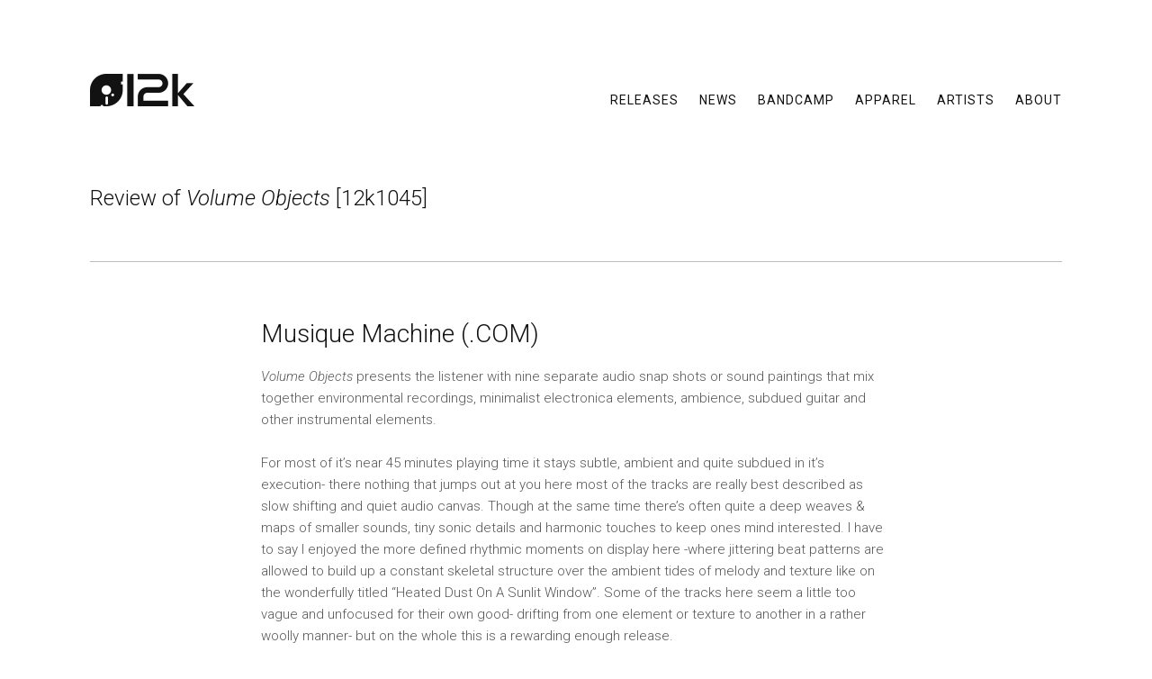

--- FILE ---
content_type: text/html; charset=UTF-8
request_url: https://www.12k.com/review/musique-machine-com-12k1045/
body_size: 6538
content:
<!DOCTYPE html>
<html  xmlns="http://www.w3.org/1999/xhtml" prefix="og: http://ogp.me/ns# fb: https://www.facebook.com/2008/fbml" lang="en-US">
<head>
<meta charset="UTF-8" />
<title>Musique Machine (.COM) | 12k</title>
<meta http-equiv="X-UA-Compatible" content="IE=edge">
<meta name="viewport" content="user-scalable=0, width=device-width, initial-scale=1.0, shrink-to-fit=no">
<link rel="profile" href="https://gmpg.org/xfn/11" />
<link rel="shortcut icon" type="image/x-icon" href="/favicon.ico">
<link rel="stylesheet" type="text/css" media="all" href="https://www.12k.com/wp-content/themes/12k/style.css?" />
<link rel="pingback" href="https://www.12k.com/xmlrpc.php" />
<link href="https://fonts.googleapis.com/css?family=Roboto:300,300i,400,500,500i" rel="stylesheet">


<!-- BEGIN Metadata added by the Add-Meta-Tags WordPress plugin -->
<meta name="description" content="Subtle, ambient and quite subdued in it’s execution." />
<meta name="keywords" content="12k1045" />
<meta property="og:site_name" content="12k" />
<meta property="og:type" content="article" />
<meta property="og:title" content="Musique Machine (.COM)" />
<meta property="og:url" content="https://www.12k.com/review/musique-machine-com-12k1045/" />
<meta property="og:description" content="Subtle, ambient and quite subdued in it’s execution." />
<meta property="og:locale" content="en_US" />
<meta property="og:updated_time" content="2016-09-30T14:47:07-04:00" />
<meta property="article:published_time" content="2016-09-30T14:47:07-04:00" />
<meta property="article:modified_time" content="2016-09-30T14:47:07-04:00" />
<meta property="article:author" content="https://www.12k.com/author/taylor/" />
<meta property="article:publisher" content="https://www.facebook.com/12k.label/" />
<meta property="article:tag" content="12k1045" />
<meta name="twitter:card" content="summary" />
<meta name="twitter:site" content="@12k_label" />
<meta name="twitter:title" content="Musique Machine (.COM)" />
<meta name="twitter:description" content="Subtle, ambient and quite subdued in it’s execution." />
<!-- END Metadata added by the Add-Meta-Tags WordPress plugin -->

<meta name='robots' content='max-image-preview:large' />
<link rel="alternate" type="application/rss+xml" title="12k &raquo; Feed" href="https://www.12k.com/feed/" />
<link rel="alternate" type="application/rss+xml" title="12k &raquo; Comments Feed" href="https://www.12k.com/comments/feed/" />
<script type="text/javascript">
/* <![CDATA[ */
window._wpemojiSettings = {"baseUrl":"https:\/\/s.w.org\/images\/core\/emoji\/14.0.0\/72x72\/","ext":".png","svgUrl":"https:\/\/s.w.org\/images\/core\/emoji\/14.0.0\/svg\/","svgExt":".svg","source":{"concatemoji":"https:\/\/www.12k.com\/wp-includes\/js\/wp-emoji-release.min.js?ver=6.4.7"}};
/*! This file is auto-generated */
!function(i,n){var o,s,e;function c(e){try{var t={supportTests:e,timestamp:(new Date).valueOf()};sessionStorage.setItem(o,JSON.stringify(t))}catch(e){}}function p(e,t,n){e.clearRect(0,0,e.canvas.width,e.canvas.height),e.fillText(t,0,0);var t=new Uint32Array(e.getImageData(0,0,e.canvas.width,e.canvas.height).data),r=(e.clearRect(0,0,e.canvas.width,e.canvas.height),e.fillText(n,0,0),new Uint32Array(e.getImageData(0,0,e.canvas.width,e.canvas.height).data));return t.every(function(e,t){return e===r[t]})}function u(e,t,n){switch(t){case"flag":return n(e,"\ud83c\udff3\ufe0f\u200d\u26a7\ufe0f","\ud83c\udff3\ufe0f\u200b\u26a7\ufe0f")?!1:!n(e,"\ud83c\uddfa\ud83c\uddf3","\ud83c\uddfa\u200b\ud83c\uddf3")&&!n(e,"\ud83c\udff4\udb40\udc67\udb40\udc62\udb40\udc65\udb40\udc6e\udb40\udc67\udb40\udc7f","\ud83c\udff4\u200b\udb40\udc67\u200b\udb40\udc62\u200b\udb40\udc65\u200b\udb40\udc6e\u200b\udb40\udc67\u200b\udb40\udc7f");case"emoji":return!n(e,"\ud83e\udef1\ud83c\udffb\u200d\ud83e\udef2\ud83c\udfff","\ud83e\udef1\ud83c\udffb\u200b\ud83e\udef2\ud83c\udfff")}return!1}function f(e,t,n){var r="undefined"!=typeof WorkerGlobalScope&&self instanceof WorkerGlobalScope?new OffscreenCanvas(300,150):i.createElement("canvas"),a=r.getContext("2d",{willReadFrequently:!0}),o=(a.textBaseline="top",a.font="600 32px Arial",{});return e.forEach(function(e){o[e]=t(a,e,n)}),o}function t(e){var t=i.createElement("script");t.src=e,t.defer=!0,i.head.appendChild(t)}"undefined"!=typeof Promise&&(o="wpEmojiSettingsSupports",s=["flag","emoji"],n.supports={everything:!0,everythingExceptFlag:!0},e=new Promise(function(e){i.addEventListener("DOMContentLoaded",e,{once:!0})}),new Promise(function(t){var n=function(){try{var e=JSON.parse(sessionStorage.getItem(o));if("object"==typeof e&&"number"==typeof e.timestamp&&(new Date).valueOf()<e.timestamp+604800&&"object"==typeof e.supportTests)return e.supportTests}catch(e){}return null}();if(!n){if("undefined"!=typeof Worker&&"undefined"!=typeof OffscreenCanvas&&"undefined"!=typeof URL&&URL.createObjectURL&&"undefined"!=typeof Blob)try{var e="postMessage("+f.toString()+"("+[JSON.stringify(s),u.toString(),p.toString()].join(",")+"));",r=new Blob([e],{type:"text/javascript"}),a=new Worker(URL.createObjectURL(r),{name:"wpTestEmojiSupports"});return void(a.onmessage=function(e){c(n=e.data),a.terminate(),t(n)})}catch(e){}c(n=f(s,u,p))}t(n)}).then(function(e){for(var t in e)n.supports[t]=e[t],n.supports.everything=n.supports.everything&&n.supports[t],"flag"!==t&&(n.supports.everythingExceptFlag=n.supports.everythingExceptFlag&&n.supports[t]);n.supports.everythingExceptFlag=n.supports.everythingExceptFlag&&!n.supports.flag,n.DOMReady=!1,n.readyCallback=function(){n.DOMReady=!0}}).then(function(){return e}).then(function(){var e;n.supports.everything||(n.readyCallback(),(e=n.source||{}).concatemoji?t(e.concatemoji):e.wpemoji&&e.twemoji&&(t(e.twemoji),t(e.wpemoji)))}))}((window,document),window._wpemojiSettings);
/* ]]> */
</script>
<style id='wp-emoji-styles-inline-css' type='text/css'>

	img.wp-smiley, img.emoji {
		display: inline !important;
		border: none !important;
		box-shadow: none !important;
		height: 1em !important;
		width: 1em !important;
		margin: 0 0.07em !important;
		vertical-align: -0.1em !important;
		background: none !important;
		padding: 0 !important;
	}
</style>
<link rel='stylesheet' id='wp-block-library-css' href='https://www.12k.com/wp-includes/css/dist/block-library/style.min.css?ver=6.4.7' type='text/css' media='all' />
<style id='classic-theme-styles-inline-css' type='text/css'>
/*! This file is auto-generated */
.wp-block-button__link{color:#fff;background-color:#32373c;border-radius:9999px;box-shadow:none;text-decoration:none;padding:calc(.667em + 2px) calc(1.333em + 2px);font-size:1.125em}.wp-block-file__button{background:#32373c;color:#fff;text-decoration:none}
</style>
<style id='global-styles-inline-css' type='text/css'>
body{--wp--preset--color--black: #000000;--wp--preset--color--cyan-bluish-gray: #abb8c3;--wp--preset--color--white: #ffffff;--wp--preset--color--pale-pink: #f78da7;--wp--preset--color--vivid-red: #cf2e2e;--wp--preset--color--luminous-vivid-orange: #ff6900;--wp--preset--color--luminous-vivid-amber: #fcb900;--wp--preset--color--light-green-cyan: #7bdcb5;--wp--preset--color--vivid-green-cyan: #00d084;--wp--preset--color--pale-cyan-blue: #8ed1fc;--wp--preset--color--vivid-cyan-blue: #0693e3;--wp--preset--color--vivid-purple: #9b51e0;--wp--preset--gradient--vivid-cyan-blue-to-vivid-purple: linear-gradient(135deg,rgba(6,147,227,1) 0%,rgb(155,81,224) 100%);--wp--preset--gradient--light-green-cyan-to-vivid-green-cyan: linear-gradient(135deg,rgb(122,220,180) 0%,rgb(0,208,130) 100%);--wp--preset--gradient--luminous-vivid-amber-to-luminous-vivid-orange: linear-gradient(135deg,rgba(252,185,0,1) 0%,rgba(255,105,0,1) 100%);--wp--preset--gradient--luminous-vivid-orange-to-vivid-red: linear-gradient(135deg,rgba(255,105,0,1) 0%,rgb(207,46,46) 100%);--wp--preset--gradient--very-light-gray-to-cyan-bluish-gray: linear-gradient(135deg,rgb(238,238,238) 0%,rgb(169,184,195) 100%);--wp--preset--gradient--cool-to-warm-spectrum: linear-gradient(135deg,rgb(74,234,220) 0%,rgb(151,120,209) 20%,rgb(207,42,186) 40%,rgb(238,44,130) 60%,rgb(251,105,98) 80%,rgb(254,248,76) 100%);--wp--preset--gradient--blush-light-purple: linear-gradient(135deg,rgb(255,206,236) 0%,rgb(152,150,240) 100%);--wp--preset--gradient--blush-bordeaux: linear-gradient(135deg,rgb(254,205,165) 0%,rgb(254,45,45) 50%,rgb(107,0,62) 100%);--wp--preset--gradient--luminous-dusk: linear-gradient(135deg,rgb(255,203,112) 0%,rgb(199,81,192) 50%,rgb(65,88,208) 100%);--wp--preset--gradient--pale-ocean: linear-gradient(135deg,rgb(255,245,203) 0%,rgb(182,227,212) 50%,rgb(51,167,181) 100%);--wp--preset--gradient--electric-grass: linear-gradient(135deg,rgb(202,248,128) 0%,rgb(113,206,126) 100%);--wp--preset--gradient--midnight: linear-gradient(135deg,rgb(2,3,129) 0%,rgb(40,116,252) 100%);--wp--preset--font-size--small: 13px;--wp--preset--font-size--medium: 20px;--wp--preset--font-size--large: 36px;--wp--preset--font-size--x-large: 42px;--wp--preset--spacing--20: 0.44rem;--wp--preset--spacing--30: 0.67rem;--wp--preset--spacing--40: 1rem;--wp--preset--spacing--50: 1.5rem;--wp--preset--spacing--60: 2.25rem;--wp--preset--spacing--70: 3.38rem;--wp--preset--spacing--80: 5.06rem;--wp--preset--shadow--natural: 6px 6px 9px rgba(0, 0, 0, 0.2);--wp--preset--shadow--deep: 12px 12px 50px rgba(0, 0, 0, 0.4);--wp--preset--shadow--sharp: 6px 6px 0px rgba(0, 0, 0, 0.2);--wp--preset--shadow--outlined: 6px 6px 0px -3px rgba(255, 255, 255, 1), 6px 6px rgba(0, 0, 0, 1);--wp--preset--shadow--crisp: 6px 6px 0px rgba(0, 0, 0, 1);}:where(.is-layout-flex){gap: 0.5em;}:where(.is-layout-grid){gap: 0.5em;}body .is-layout-flow > .alignleft{float: left;margin-inline-start: 0;margin-inline-end: 2em;}body .is-layout-flow > .alignright{float: right;margin-inline-start: 2em;margin-inline-end: 0;}body .is-layout-flow > .aligncenter{margin-left: auto !important;margin-right: auto !important;}body .is-layout-constrained > .alignleft{float: left;margin-inline-start: 0;margin-inline-end: 2em;}body .is-layout-constrained > .alignright{float: right;margin-inline-start: 2em;margin-inline-end: 0;}body .is-layout-constrained > .aligncenter{margin-left: auto !important;margin-right: auto !important;}body .is-layout-constrained > :where(:not(.alignleft):not(.alignright):not(.alignfull)){max-width: var(--wp--style--global--content-size);margin-left: auto !important;margin-right: auto !important;}body .is-layout-constrained > .alignwide{max-width: var(--wp--style--global--wide-size);}body .is-layout-flex{display: flex;}body .is-layout-flex{flex-wrap: wrap;align-items: center;}body .is-layout-flex > *{margin: 0;}body .is-layout-grid{display: grid;}body .is-layout-grid > *{margin: 0;}:where(.wp-block-columns.is-layout-flex){gap: 2em;}:where(.wp-block-columns.is-layout-grid){gap: 2em;}:where(.wp-block-post-template.is-layout-flex){gap: 1.25em;}:where(.wp-block-post-template.is-layout-grid){gap: 1.25em;}.has-black-color{color: var(--wp--preset--color--black) !important;}.has-cyan-bluish-gray-color{color: var(--wp--preset--color--cyan-bluish-gray) !important;}.has-white-color{color: var(--wp--preset--color--white) !important;}.has-pale-pink-color{color: var(--wp--preset--color--pale-pink) !important;}.has-vivid-red-color{color: var(--wp--preset--color--vivid-red) !important;}.has-luminous-vivid-orange-color{color: var(--wp--preset--color--luminous-vivid-orange) !important;}.has-luminous-vivid-amber-color{color: var(--wp--preset--color--luminous-vivid-amber) !important;}.has-light-green-cyan-color{color: var(--wp--preset--color--light-green-cyan) !important;}.has-vivid-green-cyan-color{color: var(--wp--preset--color--vivid-green-cyan) !important;}.has-pale-cyan-blue-color{color: var(--wp--preset--color--pale-cyan-blue) !important;}.has-vivid-cyan-blue-color{color: var(--wp--preset--color--vivid-cyan-blue) !important;}.has-vivid-purple-color{color: var(--wp--preset--color--vivid-purple) !important;}.has-black-background-color{background-color: var(--wp--preset--color--black) !important;}.has-cyan-bluish-gray-background-color{background-color: var(--wp--preset--color--cyan-bluish-gray) !important;}.has-white-background-color{background-color: var(--wp--preset--color--white) !important;}.has-pale-pink-background-color{background-color: var(--wp--preset--color--pale-pink) !important;}.has-vivid-red-background-color{background-color: var(--wp--preset--color--vivid-red) !important;}.has-luminous-vivid-orange-background-color{background-color: var(--wp--preset--color--luminous-vivid-orange) !important;}.has-luminous-vivid-amber-background-color{background-color: var(--wp--preset--color--luminous-vivid-amber) !important;}.has-light-green-cyan-background-color{background-color: var(--wp--preset--color--light-green-cyan) !important;}.has-vivid-green-cyan-background-color{background-color: var(--wp--preset--color--vivid-green-cyan) !important;}.has-pale-cyan-blue-background-color{background-color: var(--wp--preset--color--pale-cyan-blue) !important;}.has-vivid-cyan-blue-background-color{background-color: var(--wp--preset--color--vivid-cyan-blue) !important;}.has-vivid-purple-background-color{background-color: var(--wp--preset--color--vivid-purple) !important;}.has-black-border-color{border-color: var(--wp--preset--color--black) !important;}.has-cyan-bluish-gray-border-color{border-color: var(--wp--preset--color--cyan-bluish-gray) !important;}.has-white-border-color{border-color: var(--wp--preset--color--white) !important;}.has-pale-pink-border-color{border-color: var(--wp--preset--color--pale-pink) !important;}.has-vivid-red-border-color{border-color: var(--wp--preset--color--vivid-red) !important;}.has-luminous-vivid-orange-border-color{border-color: var(--wp--preset--color--luminous-vivid-orange) !important;}.has-luminous-vivid-amber-border-color{border-color: var(--wp--preset--color--luminous-vivid-amber) !important;}.has-light-green-cyan-border-color{border-color: var(--wp--preset--color--light-green-cyan) !important;}.has-vivid-green-cyan-border-color{border-color: var(--wp--preset--color--vivid-green-cyan) !important;}.has-pale-cyan-blue-border-color{border-color: var(--wp--preset--color--pale-cyan-blue) !important;}.has-vivid-cyan-blue-border-color{border-color: var(--wp--preset--color--vivid-cyan-blue) !important;}.has-vivid-purple-border-color{border-color: var(--wp--preset--color--vivid-purple) !important;}.has-vivid-cyan-blue-to-vivid-purple-gradient-background{background: var(--wp--preset--gradient--vivid-cyan-blue-to-vivid-purple) !important;}.has-light-green-cyan-to-vivid-green-cyan-gradient-background{background: var(--wp--preset--gradient--light-green-cyan-to-vivid-green-cyan) !important;}.has-luminous-vivid-amber-to-luminous-vivid-orange-gradient-background{background: var(--wp--preset--gradient--luminous-vivid-amber-to-luminous-vivid-orange) !important;}.has-luminous-vivid-orange-to-vivid-red-gradient-background{background: var(--wp--preset--gradient--luminous-vivid-orange-to-vivid-red) !important;}.has-very-light-gray-to-cyan-bluish-gray-gradient-background{background: var(--wp--preset--gradient--very-light-gray-to-cyan-bluish-gray) !important;}.has-cool-to-warm-spectrum-gradient-background{background: var(--wp--preset--gradient--cool-to-warm-spectrum) !important;}.has-blush-light-purple-gradient-background{background: var(--wp--preset--gradient--blush-light-purple) !important;}.has-blush-bordeaux-gradient-background{background: var(--wp--preset--gradient--blush-bordeaux) !important;}.has-luminous-dusk-gradient-background{background: var(--wp--preset--gradient--luminous-dusk) !important;}.has-pale-ocean-gradient-background{background: var(--wp--preset--gradient--pale-ocean) !important;}.has-electric-grass-gradient-background{background: var(--wp--preset--gradient--electric-grass) !important;}.has-midnight-gradient-background{background: var(--wp--preset--gradient--midnight) !important;}.has-small-font-size{font-size: var(--wp--preset--font-size--small) !important;}.has-medium-font-size{font-size: var(--wp--preset--font-size--medium) !important;}.has-large-font-size{font-size: var(--wp--preset--font-size--large) !important;}.has-x-large-font-size{font-size: var(--wp--preset--font-size--x-large) !important;}
.wp-block-navigation a:where(:not(.wp-element-button)){color: inherit;}
:where(.wp-block-post-template.is-layout-flex){gap: 1.25em;}:where(.wp-block-post-template.is-layout-grid){gap: 1.25em;}
:where(.wp-block-columns.is-layout-flex){gap: 2em;}:where(.wp-block-columns.is-layout-grid){gap: 2em;}
.wp-block-pullquote{font-size: 1.5em;line-height: 1.6;}
</style>
<link rel='stylesheet' id='contact-form-7-css' href='https://www.12k.com/wp-content/plugins/contact-form-7/includes/css/styles.css?ver=5.9.8' type='text/css' media='all' />
<link rel="https://api.w.org/" href="https://www.12k.com/wp-json/" /><link rel="EditURI" type="application/rsd+xml" title="RSD" href="https://www.12k.com/xmlrpc.php?rsd" />
<meta name="generator" content="WordPress 6.4.7" />
<link rel="canonical" href="https://www.12k.com/review/musique-machine-com-12k1045/" />
<link rel='shortlink' href='https://www.12k.com/?p=2636' />
<link rel="alternate" type="application/json+oembed" href="https://www.12k.com/wp-json/oembed/1.0/embed?url=https%3A%2F%2Fwww.12k.com%2Freview%2Fmusique-machine-com-12k1045%2F" />
<link rel="alternate" type="text/xml+oembed" href="https://www.12k.com/wp-json/oembed/1.0/embed?url=https%3A%2F%2Fwww.12k.com%2Freview%2Fmusique-machine-com-12k1045%2F&#038;format=xml" />
<script type="text/javascript" src="https://code.jquery.com/jquery-latest.min.js"></script>
<script type="text/javascript" src="https://www.12k.com/wp-content/themes/12k/js/custom.js"></script>
<script type="text/javascript" src="https://www.12k.com/wp-content/themes/12k/js/responsiveslides.js"></script>
</head>

<body class="twelvek_press-template-default single single-twelvek_press postid-2636">

<div class="overlay">
	<div class="wrap">
		<div class="header">
			<div class="access">
				<div class="button"> <a href="#"> <span class="btn-close"></span> </a> </div>
			</div><!-- .access -->
		</div><!-- .header -->
		<ul class="wrap-nav">
			<li>
				<div class="menu-mobile"><ul id="menu-main-menu" class="menu"><li id="menu-item-61" class="transition menu-item menu-item-type-custom menu-item-object-custom menu-item-61"><a href="https://www.12k.com/releases/">Releases</a></li>
<li id="menu-item-7" class="transition menu-item menu-item-type-taxonomy menu-item-object-category menu-item-7"><a href="https://www.12k.com/category/news/">News</a></li>
<li id="menu-item-11" class="menu-item menu-item-type-custom menu-item-object-custom menu-item-11"><a target="_blank" rel="noopener" href="https://12kmusic.bandcamp.com/">Bandcamp</a></li>
<li id="menu-item-3949" class="menu-item menu-item-type-custom menu-item-object-custom menu-item-3949"><a href="https://12k.threadless.com">Apparel</a></li>
<li id="menu-item-23" class="transition menu-item menu-item-type-post_type menu-item-object-page menu-item-23"><a href="https://www.12k.com/artists/current/">Artists</a></li>
<li id="menu-item-24" class="transition menu-item menu-item-type-post_type menu-item-object-page menu-item-24"><a href="https://www.12k.com/about/">About</a></li>
</ul></div>			</li>
		</ul><!-- #ul.wrap-nav -->
	</div><!-- .wrap -->
</div><!-- .overlay -->

<header>
	<div id="masthead">
		<div id="site-logo"><a href="https://www.12k.com/" title="12k" rel="home"></a></div>
		<nav id="access" role="navigation">
			<div class="button"> <a href="#"> <span class="btn-open"></span></a> </div>
			<div class="menu-header"><ul id="menu-main-menu-1" class="menu"><li class="transition menu-item menu-item-type-custom menu-item-object-custom menu-item-61"><a href="https://www.12k.com/releases/">Releases</a></li>
<li class="transition menu-item menu-item-type-taxonomy menu-item-object-category menu-item-7"><a href="https://www.12k.com/category/news/">News</a></li>
<li class="menu-item menu-item-type-custom menu-item-object-custom menu-item-11"><a target="_blank" rel="noopener" href="https://12kmusic.bandcamp.com/">Bandcamp</a></li>
<li class="menu-item menu-item-type-custom menu-item-object-custom menu-item-3949"><a href="https://12k.threadless.com">Apparel</a></li>
<li class="transition menu-item menu-item-type-post_type menu-item-object-page menu-item-23"><a href="https://www.12k.com/artists/current/">Artists</a></li>
<li class="transition menu-item menu-item-type-post_type menu-item-object-page menu-item-24"><a href="https://www.12k.com/about/">About</a></li>
</ul></div>		</nav><!-- #access -->
	</div><!-- #masthead -->
</header><!-- header -->
<div id="ie-fix"></div>
<div id="wrapper" class="hfeed">
	<main>

		<div id="container">
			<div id="content" role="main">

	
<style type="text/css">
body #content .entry-utility a {
	color: #949494;
	border: 1px solid #949494;
}
body #content .entry-utility a:hover {
	background: #949494;
	border: 1px solid #949494;
}	
</style>			

							<h1 class="review-page-title">Review of <em>Volume Objects</em> [12k1045]</h1>
		

				
				<section id="press-item">
					
					<div id="post-2636" class="post-2636 twelvek_press type-twelvek_press status-publish hentry cat-no-12k1045">
						<div class="entry-content">
							<h1 class="page-title">Musique Machine (.COM)</h1>
							<p><i>Volume Objects</i> presents the listener with nine separate audio snap shots or sound paintings that mix together environmental recordings, minimalist electronica elements, ambience, subdued guitar and other instrumental elements.</p>
<p>For most of it’s near 45 minutes playing time it stays subtle, ambient and quite subdued in it’s execution- there nothing that jumps out at you here most of the tracks are really best described as slow shifting and quiet audio canvas. Though at the same time there’s often quite a deep weaves &#038; maps of smaller sounds, tiny sonic details and harmonic touches to keep ones mind interested. I have to say I enjoyed the more defined rhythmic moments on display here -where jittering beat patterns are allowed to build up a constant skeletal structure over the ambient tides of melody and texture like on the wonderfully titled &#8220;Heated Dust On A Sunlit Window&#8221;. Some of the tracks here seem a little too vague and unfocused for their own good- drifting from one element or texture to another in a rather woolly manner- but on the whole this is a rewarding enough release.</p>
<p>Though certainly not one of my favourite releasers on the 12k label who are renowned for their releasers that aptly mix of ambience, electrontica and organic elements together- it’s far from a complete failure with some very effective moments here &#038; there.</p>
							<div class="entry-utility two-col clearfix">
															<a href="https://www.12k.com/releases/volume-objects/">View Release</a>
							</div><!-- .entry-utility -->
						</div><!-- .entry-content -->
					</div><!-- #post-## -->
				</section><!-- #press-item -->


			</div><!-- #content -->
		</div><!-- #container -->

	</main><!-- main -->

	<footer role="contentinfo">
		<div id="colophon">

			<div id="follow">
				<a class="twelvek" href="https://www.12k.com/" title="12k" rel="home"></a>
				<a class="twitter" href="https://twitter.com/12k_label" rel="twitter" target="_blank"></a>
				<a class="hide rss" href="https://www.12k.com/feed/" rel="rss" target="_blank"></a>
			</div><!-- #site-info -->

		</div><!-- #colophon -->
	</footer><!-- footer -->

</div><!-- #wrapper -->		




<script type="text/javascript" src="https://www.12k.com/wp-includes/js/dist/vendor/wp-polyfill-inert.min.js?ver=3.1.2" id="wp-polyfill-inert-js"></script>
<script type="text/javascript" src="https://www.12k.com/wp-includes/js/dist/vendor/regenerator-runtime.min.js?ver=0.14.0" id="regenerator-runtime-js"></script>
<script type="text/javascript" src="https://www.12k.com/wp-includes/js/dist/vendor/wp-polyfill.min.js?ver=3.15.0" id="wp-polyfill-js"></script>
<script type="text/javascript" src="https://www.12k.com/wp-includes/js/dist/hooks.min.js?ver=c6aec9a8d4e5a5d543a1" id="wp-hooks-js"></script>
<script type="text/javascript" src="https://www.12k.com/wp-includes/js/dist/i18n.min.js?ver=7701b0c3857f914212ef" id="wp-i18n-js"></script>
<script type="text/javascript" id="wp-i18n-js-after">
/* <![CDATA[ */
wp.i18n.setLocaleData( { 'text direction\u0004ltr': [ 'ltr' ] } );
/* ]]> */
</script>
<script type="text/javascript" src="https://www.12k.com/wp-content/plugins/contact-form-7/includes/swv/js/index.js?ver=5.9.8" id="swv-js"></script>
<script type="text/javascript" id="contact-form-7-js-extra">
/* <![CDATA[ */
var wpcf7 = {"api":{"root":"https:\/\/www.12k.com\/wp-json\/","namespace":"contact-form-7\/v1"},"cached":"1"};
/* ]]> */
</script>
<script type="text/javascript" src="https://www.12k.com/wp-content/plugins/contact-form-7/includes/js/index.js?ver=5.9.8" id="contact-form-7-js"></script>
</body>
</html>

<!--
Performance optimized by W3 Total Cache. Learn more: https://www.boldgrid.com/w3-total-cache/?utm_source=w3tc&utm_medium=footer_comment&utm_campaign=free_plugin

Page Caching using Disk: Enhanced (SSL caching disabled) 

Served from: www.12k.com @ 2026-01-22 18:02:36 by W3 Total Cache
-->